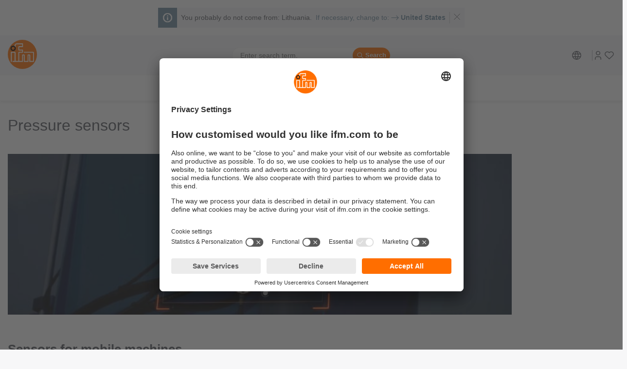

--- FILE ---
content_type: application/javascript;charset=UTF-8
request_url: https://www.ifm.com/generated-sources/vue/js/IfmBackToTopButton-CY4dR-HW.js
body_size: 548
content:
import{r as n,u as v,J as m,C as a,O as h,Y as k,D as o,M as g,B,Z as b,T as w}from"./vuetify-CaOXysQn.js";const x={class:"circle circle--animated",viewBox:"0 0 24 24"},D={__name:"IfmBackToTopButton",setup(T){const l=n(!0),c=n(null),s=n(null),r=n(!1);v(()=>{const t=setInterval(()=>{document.getElementById("embedded-messaging")&&(r.value=!0,clearInterval(t))},500)}),document.onscroll=function(){window.scrollY>700?(l.value=!1,u()):l.value=!0};function i(){window.scroll({top:0,behavior:"smooth"})}function u(){const t=2*Math.PI*12;s.value.style.strokeDasharray=t,s.value.style.strokeDashoffset=t,f(t)}function f(t){const e=window.innerHeight,d=document.documentElement.scrollHeight,p=document.documentElement.scrollTop/(d-e);s.value.style.strokeDashoffset=t-t*p}return(t,e)=>(a(),m(w,{name:"fx-fade"},{default:h(()=>[k(o("button",{class:g(["ifm-back-to-top normalize",{"ifm-back-to-top--above":r.value}]),onClick:i,ref_key:"button",ref:c},[e[2]||(e[2]=o("svg",{class:"chevron-up chevron-up--first",viewBox:"0 0 24 24","aria-hidden":"true"},[o("use",{href:"#back-to-top"})],-1)),e[3]||(e[3]=o("svg",{class:"chevron-up chevron-up--second",viewBox:"0 0 24 24","aria-hidden":"true"},[o("use",{href:"#back-to-top"})],-1)),(a(),B("svg",x,[e[0]||(e[0]=o("path",{stroke:"none",d:"M0 0h24v24H0z",fill:"none"},null,-1)),e[1]||(e[1]=o("defs",null,[o("linearGradient",{id:"gradient",x1:"0%",y1:"50%",x2:"100%",y2:"100%"},[o("stop",{offset:"0%","stop-color":"#ff6e00"}),o("stop",{offset:"100%","stop-color":"#ffe8d6"})])],-1)),o("circle",{ref_key:"progressCircle",ref:s,"clip-path":"circle()",cx:"12",cy:"12",r:"11.3",stroke:"url(#gradient)",fill:"none"},null,512)])),e[4]||(e[4]=o("span",{class:"ifm-back-to-top__backdrop"},null,-1))],2),[[b,!l.value]])]),_:1}))}};export{D as default};
